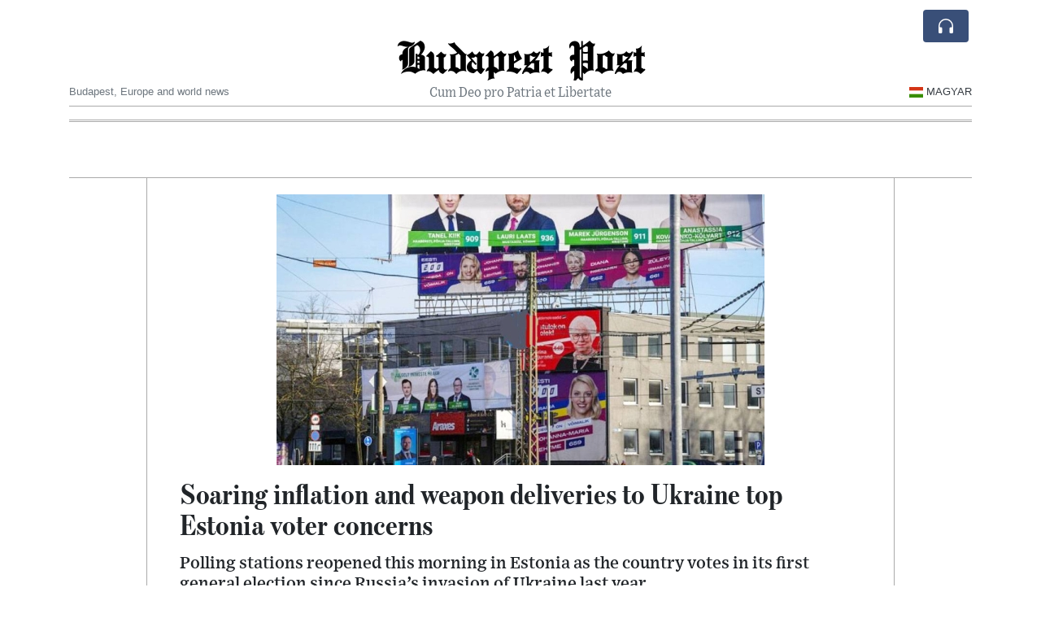

--- FILE ---
content_type: text/html; charset=UTF-8
request_url: https://budapestpost.com/soaring-inflation-and-weapon-deliveries-to-ukraine-top-estonia-voter-concerns
body_size: 19847
content:
<!doctype html>
<html lang="en">
	<head>
		<title>Soaring inflation and weapon deliveries to Ukraine top Estonia voter concerns - Budapest Post</title>
		<meta charset="utf-8">
		<meta name="viewport" content="width=device-width, initial-scale=1, shrink-to-fit=no">
		<meta name="description" content="Polling stations reopened this morning in Estonia as the country votes in its first general election since Russia’s invasion of Ukraine last year.">
		<meta name="author" content="">
		<meta name="keywords" content="soaring, inflation, and, weapon, deliveries, to, ukraine, top, estonia, voter, concerns">
		<meta name="twitter:title" content="Soaring inflation and weapon deliveries to Ukraine top Estonia voter concerns - Budapest Post">
		<meta name="twitter:description" content="Polling stations reopened this morning in Estonia as the country votes in its first general election since Russia’s invasion of Ukraine last year.">
		<meta property="og:title" content="Soaring inflation and weapon deliveries to Ukraine top Estonia voter concerns - Budapest Post">
		<meta property="og:description" content="Polling stations reopened this morning in Estonia as the country votes in its first general election since Russia’s invasion of Ukraine last year.">
		<meta property="og:site_name" content="Budapest Post">
		<meta property="og:image" content="https://usfo.ainewslabs.com/images/23/03/99f8d5419e83004cd3f0315605a39f4a.jpg"><meta name="twitter:image" content="https://usfo.ainewslabs.com/images/23/03/99f8d5419e83004cd3f0315605a39f4a.jpg"><meta property="og:type" content="article"><meta property="og:url" content="https://budapestpost.com/soaring-inflation-and-weapon-deliveries-to-ukraine-top-estonia-voter-concerns"><link rel="icon" href="/images/favicon/041entpppkbpt-32x32.png" sizes="32x32" type="image/png">
<link rel="apple-touch-icon" href="/images/favicon/041entpppkbpt-152x152.png" sizes="152x152" type="image/png">
<link rel="shortcut icon" href="/images/favicon/041entpppkbpt-196x196.png" sizes="196x196" type="image/png"><link rel="stylesheet" href="/css/live/6e3999254d2e4af5fa4cdcc258634298.css">	</head>
		<body>
		<div class="container">
			<div class="news-top">
				<div class="d-none d-lg-block text-center" style="min-height: 1.5rem;">
								</div>
				<h1 class="news-title text-center m-0 overflow-hidden news-title-1">
					<a href="./" class="decoration-none" style="color:#000000">Budapest Post</a>				</h1>
				<div class="news-top-add text-secondary">
					Cum Deo pro Patria et Libertate				</div>
				<div class="d-flex pt-2 pt-md-0 justify-content-between line-sm fs--3">
					<div class="text-secondary">Budapest, Europe and world news</div>
					<div class="dropdown">
						<a class="text-dark decoration-none text-uppercase" href="/hu/" data-skipload="true"><span style="display: inline-block; vertical-align: middle; margin: 0 4px; background-size: contain;
  background-position: 50%;
  background-repeat: no-repeat;
  position: relative;
  display: inline-block;
  width: 1.33333333em;
  line-height: 1em; background-image: url(/vendor/flags/flags/4x3/hu.svg);">&nbsp;</span>Magyar</a>					</div>
				</div>
								<div class="d-lg-nonex position-absolute top-0 right-0 mt-2 mr-1 pt-1">
									<div class="rw-listen-link d-none h-100">
						<a href="#" class="d-flex align-items-center h-100 text-white py-2 px-3 decoration-none rounded" data-click="rwopen" style="background-color: #394F78">
							<img src="data:image/svg+xml,%3Csvg xmlns='http://www.w3.org/2000/svg' width='16' height='16' fill='%23ffffff' class='bi bi-headphones' viewBox='0 0 16 16'%3E%3Cpath d='M8 3a5 5 0 0 0-5 5v1h1a1 1 0 0 1 1 1v3a1 1 0 0 1-1 1H3a1 1 0 0 1-1-1V8a6 6 0 1 1 12 0v5a1 1 0 0 1-1 1h-1a1 1 0 0 1-1-1v-3a1 1 0 0 1 1-1h1V8a5 5 0 0 0-5-5z'/%3E%3C/svg%3E" alt="" width="24" height="24">
						</a>
					</div>
								</div>
			</div>
						<div class="d-none d-lg-block">
				<div class="d-flex justify-content-center">
					<div id="headermenulinks" class="flex-grow-1 d-flex justify-content-center py-2 overflow-hidden text-nowrap"></div>					<div id="headmore" class="d-none text-white py-2 px-3 rounded align-self-start fs-1" style="background-color: #394F78; min-height: 2.2rem;" data-click="toggleheadlinks"><i class="ion-arrow-down-b"></i></div>
									</div>
			</div>
						<hr class="top-border my-0">
			<div id="pagecontent">
				<div class="top-slider-widget"></div><div class="row">
	<div class="col-xl-1"></div>
	<div class="col-xl-10">
		<div class="small-news-wrap">
			<div class="text-center position-relative"><img src="https://usfo.ainewslabs.com/images/23/03/99f8d5419e83004cd3f0315605a39f4a.jpg" alt="Soaring inflation and weapon deliveries to Ukraine top Estonia voter concerns" class="img-fluid"></div><h1 class="art-title pt-3">Soaring inflation and weapon deliveries to Ukraine top Estonia voter concerns</h1><div class="d-md-flex"></div><div class="art-text art-subtitle pb-3">Polling stations reopened this morning in Estonia as the country votes in its first general election since Russia’s invasion of Ukraine last year.</div><div class="art-text art-body pb-3">The center-right Reform Party of Prime Minister Kaja Kallas, one of Europe’s most outspoken supporters of Ukraine, is a favorite to win.<br />
<br />
She faces a challenge from the far-right opposition Conservative People’s Party of Estonia, or EKRE, which is seeking to limit the Baltic nation’s exposure to the Ukraine crisis and is blaming the government for citizens’ economic misery.<br />
<br />
Early voting has been open since Monday and by Saturday 47% of the country’s one million eligible voters had already cast their ballots to pick representatives to the 101-seat parliament or riigikogu. Many Estonians prefer to vote electronically, casting votes from their computers.<br />
<br />
National security in the wake of neighboring Russia’s assault on Ukraine and social-economic issues, particularly the rising cost of living, have been the main themes of the election.<br />
<br />
Kallas, 45, has emerged in the past year of war as one of Europe’s most outspoken supporters of Ukraine. In office since 2021, she’s seeking a second term, with her standing enhanced by her international appeals to impose sanctions on Moscow.<br />
<br />
Five parties are currently represented in parliament. Kallas’ Reform Party heads the current three-party coalition government with the small conservative Fatherland party and the Social Democrats.<br />
<br />
A Baltic nation of 1.3 million people that borders Russia to the east, Estonia broke away from the Soviet Union in 1991 and has taken a clear Western course, joining NATO and the European Union.<br />
<br />
Most major parties agree with the current government’s policies of tightening Russian sanctions and strengthening NATO’s military presence in the region. Tallinn is also providing Ukraine with more weapons than any other country relative to its economic might.<br />
<br />
Only the nationalist EKRE has expressed concerns about accepting more Ukrainian refugees and sending weapons to Kyiv, arguing that it is undermining national defense.<br />
<br />
EKRE is campaigning on a promise of reforms, as the country faces an inflation rate of 18.6%, one of the highest in Europe, and saw an economic contraction last year of 1.3%<br />
<br />
The outspoken and polarizing EKRE entered into the mainstream of Estonian politics in the 2019 election when it emerged as the third-largest party with nearly 18% of votes.<br />
<br />
The euroskeptic party, which has ridden the wave of political populism in Europe, was co-founded by Martin Helme’s father, Mart Helme.<br />
<br />
EKRE and the father-son duo have been embroiled in various political scandals in the past years due to their controversial public comments, particularly during 2019-21 when the party was part of a Center Party-led government.<br />
<br />
EKRE lost ground in the current polls after allegations emerged of alleged links to Russia.</div>			
			<div class="py-3"><div id="disclaimertext" class="text-truncate text-secondary"><span class="text-danger font-weight-semibold">AI Disclaimer</span>: An advanced artificial intelligence (AI) system generated the content of this page on its own. This innovative technology conducts extensive research from a variety of reliable sources, performs rigorous fact-checking and verification, cleans up and balances biased or manipulated content, and presents a minimal factual summary that is just enough yet essential for you to function as an informed and educated citizen. Please keep in mind, however, that this system is an evolving technology, and as a result, the article may contain accidental inaccuracies or errors. We urge you to help us improve our site by reporting any inaccuracies you find using the "<a href="contact">Contact Us</a>" link at the bottom of this page. Your helpful feedback helps us improve our system and deliver more precise content. When you find an article of interest here, please look for the full and extensive coverage of this topic in traditional news sources, as they are written by professional journalists that we try to support, not replace. We appreciate your understanding and assistance.</div><div class="text-nowrap"><a href="#" data-click="disclaimer">Read more</a></div></div><div class="d-flex"><div class="py-2"><ul class="list-inline share-article"><li class="list-inline-item mr-1"><a href="https://www.facebook.com/sharer/sharer.php?u=https%3A%2F%2Fbudapestpost.com%2Fsoaring-inflation-and-weapon-deliveries-to-ukraine-top-estonia-voter-concerns" class="ion-social-facebook" target="_blank"></a></li><li class="list-inline-item mr-1"><a href="https://twitter.com/intent/tweet?url=https%3A%2F%2Fbudapestpost.com%2Fsoaring-inflation-and-weapon-deliveries-to-ukraine-top-estonia-voter-concerns&text=Soaring+inflation+and+weapon+deliveries+to+Ukraine+top+Estonia+voter+concerns" class="ion-social-twitter" target="_blank"></a></li><li class="list-inline-item mr-1"><a href="https://www.reddit.com/submit?url=https%3A%2F%2Fbudapestpost.com%2Fsoaring-inflation-and-weapon-deliveries-to-ukraine-top-estonia-voter-concerns" class="ion-social-reddit" target="_blank"></a></li><li class="list-inline-item mr-1"><a href="mailto:?to=&body=https://budapestpost.com/soaring-inflation-and-weapon-deliveries-to-ukraine-top-estonia-voter-concerns&subject=Soaring inflation and weapon deliveries to Ukraine top Estonia voter concerns" class="ion-email"></a></li></ul></div></div><div class="position-relative text-center py-4"><h5 class="position-absolute absolute-center"><span class="d-inline-block px-3 bg-white text-secondary text-uppercase">Newsletter</span></h5><hr></div><form class="auto" data-callback="onnewsletter"><input type="hidden" name="do" value="newsletter"><input type="hidden" name="ref" value="errkpt"><div class="pb-2"><strong class="done text-success"></strong></div><div class="form-group"><div class="input-group"><input type="email" name="email" class="form-control" placeholder="email@address.com" required><div class="input-group-append"><button class="btn btn-primary">Subscribe</button></div></div></div></form><div class="position-relative text-center py-4"><h5 class="position-absolute absolute-center"><span class="d-inline-block px-3 bg-white text-secondary text-uppercase">Related Articles</span></h5><hr></div><div id="relatedlist"><div class="small-news has-video" data-ref="zbnvkb" data-href="zbnvkb-vice-president-jd-vance-the-threat-to-europe-is-europe-itself-which-has-lost-its-fundamental-values"><div class="small-news-img"><a href="zbnvkb-vice-president-jd-vance-the-threat-to-europe-is-europe-itself-which-has-lost-its-fundamental-values" title="Vice President JD Vance: &quot;The threat to Europe is Europe itself which has lost its fundamental values.&quot;"><img src="https://usfo.ainewslabs.com/images/25/12/1766192033dfaxgz7053708e864555d16fd101d125179101_t.png" class="img-fluid" loading="lazy"></a></div><a href="zbnvkb-vice-president-jd-vance-the-threat-to-europe-is-europe-itself-which-has-lost-its-fundamental-values" title="Vice President JD Vance: &quot;The threat to Europe is Europe itself which has lost its fundamental values.&quot;" class="small-news-in decoration-none"><h3 class="text-black mb-0">Vice President JD Vance: &quot;The threat to Europe is Europe itself which has lost its fundamental values.&quot;</h3><div class="news-desc text-dark pt-2"></div></a></div><div class="small-news has-video" data-ref="zbnvmn" data-href="zbnvmn-congressional-democrats-released-dozens-of-new-images-from-the-estate-of-the-late-convicted-sex-offender-jeffrey"><div class="small-news-img"><a href="zbnvmn-congressional-democrats-released-dozens-of-new-images-from-the-estate-of-the-late-convicted-sex-offender-jeffrey" title="Congressional Democrats released dozens of new images from the estate of the late convicted sex offender Jeffrey Epstein, a day before the US Justice Department is required by law to release unclassified files from its investigation"><img src="https://usfo.ainewslabs.com/images/25/12/1766191892dfaxgze89074b5af9664fac6651314cebffb5d_t.png" class="img-fluid" loading="lazy"></a></div><a href="zbnvmn-congressional-democrats-released-dozens-of-new-images-from-the-estate-of-the-late-convicted-sex-offender-jeffrey" title="Congressional Democrats released dozens of new images from the estate of the late convicted sex offender Jeffrey Epstein, a day before the US Justice Department is required by law to release unclassified files from its investigation" class="small-news-in decoration-none"><h3 class="text-black mb-0">Congressional Democrats released dozens of new images from the estate of the late convicted sex offender Jeffrey Epstein, a day before the US Justice Department is required by law to release unclassified files from its investigation</h3><div class="news-desc text-dark pt-2"></div></a></div><div class="small-news has-video" data-ref="zbnvnk" data-href="zbnvnk-in-2005-russian-acrobat-anna-gosudareva-performed-with-the-rodion-troupe-at-the-international-circus-festival-of"><div class="small-news-img"><a href="zbnvnk-in-2005-russian-acrobat-anna-gosudareva-performed-with-the-rodion-troupe-at-the-international-circus-festival-of" title="In 2005, Russian acrobat Anna Gosudareva performed with the Rodion Troupe at the International Circus Festival of Monte-Carlo"><img src="https://usfo.ainewslabs.com/images/25/12/1766191654dfaxgzb0e9143ce4ce211056965691780bf72c_t.png" class="img-fluid" loading="lazy"></a></div><a href="zbnvnk-in-2005-russian-acrobat-anna-gosudareva-performed-with-the-rodion-troupe-at-the-international-circus-festival-of" title="In 2005, Russian acrobat Anna Gosudareva performed with the Rodion Troupe at the International Circus Festival of Monte-Carlo" class="small-news-in decoration-none"><h3 class="text-black mb-0">In 2005, Russian acrobat Anna Gosudareva performed with the Rodion Troupe at the International Circus Festival of Monte-Carlo</h3><div class="news-desc text-dark pt-2">She became the first woman to successfully complete a quadruple somersault on the Russian bar. The troupe won the Gold Clown award for their act.</div></a></div><div class="small-news has-video" data-ref="zbnvrk" data-href="zbnvrk-marco-rubio-warns-albanese-government-on-mass-immigration-and-cultural-integration"><div class="small-news-img"><a href="zbnvrk-marco-rubio-warns-albanese-government-on-mass-immigration-and-cultural-integration" title="Marco Rubio Warns Albanese Government on Mass Immigration and Cultural Integration"><img src="https://usfo.ainewslabs.com/images/25/12/1766190494dfaxgz011b55f10eadb6ed8b47f3503181897a_t.png" class="img-fluid" loading="lazy"></a></div><a href="zbnvrk-marco-rubio-warns-albanese-government-on-mass-immigration-and-cultural-integration" title="Marco Rubio Warns Albanese Government on Mass Immigration and Cultural Integration" class="small-news-in decoration-none"><h3 class="text-black mb-0">Marco Rubio Warns Albanese Government on Mass Immigration and Cultural Integration</h3><div class="news-desc text-dark pt-2">The U.S. Secretary of State raises and the next U.S. Vice President Marco Rubio concerns that large-scale immigration without assimilation is straining social cohesion across th...</div></a></div><div class="small-news has-video" data-ref="zbnvez" data-href="zbnvez-rubio-on-russia-ukraine-it-s-not-our-war-it-s-a-war-on-another-continent"><div class="small-news-img"><a href="zbnvez-rubio-on-russia-ukraine-it-s-not-our-war-it-s-a-war-on-another-continent" title="Rubio on Russia-Ukraine: &quot;It&#039;s not our war. It&#039;s a war on another continent.&quot;"><img src="https://usfo.ainewslabs.com/images/25/12/1766190093dfaxgzdd7340093b5700daa3493507ba2f11bc_t.png" class="img-fluid" loading="lazy"></a></div><a href="zbnvez-rubio-on-russia-ukraine-it-s-not-our-war-it-s-a-war-on-another-continent" title="Rubio on Russia-Ukraine: &quot;It&#039;s not our war. It&#039;s a war on another continent.&quot;" class="small-news-in decoration-none"><h3 class="text-black mb-0">Rubio on Russia-Ukraine: &quot;It&#039;s not our war. It&#039;s a war on another continent.&quot;</h3><div class="news-desc text-dark pt-2">The truth suddenly sounds so strange… Rubio’s logical wisdom is a fresh water to the face of the brainwashed European people…</div></a></div><div class="small-news has-video" data-ref="zbnzmt" data-href="zbnzmt-this-doesn-t-look-good-for-bill-clinton"><div class="small-news-img"><a href="zbnzmt-this-doesn-t-look-good-for-bill-clinton" title="This doesn&#039;t look good for Bill Clinton"><img src="https://usfo.ainewslabs.com/images/25/12/1766189658dfaxgze97cf1a33b5397f295c02b1f6c5c3ca2_t.png" class="img-fluid" loading="lazy"></a></div><a href="zbnzmt-this-doesn-t-look-good-for-bill-clinton" title="This doesn&#039;t look good for Bill Clinton" class="small-news-in decoration-none"><h3 class="text-black mb-0">This doesn&#039;t look good for Bill Clinton</h3><div class="news-desc text-dark pt-2"></div></a></div><div class="small-news has-video" data-ref="zbnznr" data-href="zbnznr-back-when-our-cars-were-works-of-art"><div class="small-news-img"><a href="zbnznr-back-when-our-cars-were-works-of-art" title="Back when our cars were works of art"><img src="https://usfo.ainewslabs.com/images/25/12/1766189404dfaxgz2a7de9aa37294a5abb64afc2bae612eb_t.png" class="img-fluid" loading="lazy"></a></div><a href="zbnznr-back-when-our-cars-were-works-of-art" title="Back when our cars were works of art" class="small-news-in decoration-none"><h3 class="text-black mb-0">Back when our cars were works of art</h3><div class="news-desc text-dark pt-2"></div></a></div><div class="small-news has-video" data-ref="zbnzzn" data-href="zbnzzn-robots-in-china-are-doing-it-all-now-even-dancing-on-stage-like-pros"><div class="small-news-img"><a href="zbnzzn-robots-in-china-are-doing-it-all-now-even-dancing-on-stage-like-pros" title="Robots in China are doing it all now, even dancing on stage like pros"><img src="https://usfo.ainewslabs.com/images/25/12/1766189235dfaxgz7a5a6793951349c84e253604df6a0eeb_t.png" class="img-fluid" loading="lazy"></a></div><a href="zbnzzn-robots-in-china-are-doing-it-all-now-even-dancing-on-stage-like-pros" title="Robots in China are doing it all now, even dancing on stage like pros" class="small-news-in decoration-none"><h3 class="text-black mb-0">Robots in China are doing it all now, even dancing on stage like pros</h3><div class="news-desc text-dark pt-2">Here Unitree robots doing Webster flips and are performing at Chinese-American singer Wang Leehom’s concert in Chengdu.</div></a></div><div class="small-news has-video" data-ref="zbnttm" data-href="zbnttm-putin-on-frozen-russian-assets-theft-is-not-the-right-definition-for-this-theft-is-secret-here-it-s-done-in-the-open-so-it-s"><div class="small-news-img"><a href="zbnttm-putin-on-frozen-russian-assets-theft-is-not-the-right-definition-for-this-theft-is-secret-here-it-s-done-in-the-open-so-it-s" title="Putin on frozen Russian assets: Theft is not the right definition for this. Theft is secret. Here it’s done in the open, so it’s burglary. The consequences are very serious for the burglars"><img src="https://usfo.ainewslabs.com/images/25/12/1766164493dfaxgza76de8f3acbd33a7c575afa9e20c9b02_t.png" class="img-fluid" loading="lazy"></a></div><a href="zbnttm-putin-on-frozen-russian-assets-theft-is-not-the-right-definition-for-this-theft-is-secret-here-it-s-done-in-the-open-so-it-s" title="Putin on frozen Russian assets: Theft is not the right definition for this. Theft is secret. Here it’s done in the open, so it’s burglary. The consequences are very serious for the burglars" class="small-news-in decoration-none"><h3 class="text-black mb-0">Putin on frozen Russian assets: Theft is not the right definition for this. Theft is secret. Here it’s done in the open, so it’s burglary. The consequences are very serious for the burglars</h3><div class="news-desc text-dark pt-2"></div></a></div><div class="small-news has-video" data-ref="zbnttr" data-href="zbnttr-farmers-are-rising-up-across-france-and-europe"><div class="small-news-img"><a href="zbnttr-farmers-are-rising-up-across-france-and-europe" title="Farmers are rising up across France and Europe"><img src="https://usfo.ainewslabs.com/images/25/12/1766164399dfaxgzb85ca3ee4c6f51a95f20c5978df0f07c_t.png" class="img-fluid" loading="lazy"></a></div><a href="zbnttr-farmers-are-rising-up-across-france-and-europe" title="Farmers are rising up across France and Europe" class="small-news-in decoration-none"><h3 class="text-black mb-0">Farmers are rising up across France and Europe</h3><div class="news-desc text-dark pt-2">Roads are blocked. Capitals are under pressure. Brussels is on edge. Why? Because governments and European institutions are destroying agriculture</div></a></div><div class="small-news has-video" data-ref="zbntem" data-href="zbntem-french-farmers-are-taking-no-nonsense-with-their-protest"><div class="small-news-img"><a href="zbntem-french-farmers-are-taking-no-nonsense-with-their-protest" title="French farmers are taking no nonsense with their protest"><img src="https://usfo.ainewslabs.com/images/25/12/1766164139dfaxgz227b956abbd1657c7b56d5c39c94ad94_t.png" class="img-fluid" loading="lazy"></a></div><a href="zbntem-french-farmers-are-taking-no-nonsense-with-their-protest" title="French farmers are taking no nonsense with their protest" class="small-news-in decoration-none"><h3 class="text-black mb-0">French farmers are taking no nonsense with their protest</h3><div class="news-desc text-dark pt-2"></div></a></div><div class="small-news has-video" data-ref="zbntpt" data-href="zbntpt-farmers-protesting-against-the-eu-in-brussels-demand-fairness-in-trade-policy"><div class="small-news-img"><a href="zbntpt-farmers-protesting-against-the-eu-in-brussels-demand-fairness-in-trade-policy" title="Farmers Protesting Against the EU in Brussels Demand Fairness in Trade Policy"><img src="https://usfo.ainewslabs.com/images/25/12/1766163693dfaxgz9e750cdda9a395d4dd3d708f4886d459_t.png" class="img-fluid" loading="lazy"></a></div><a href="zbntpt-farmers-protesting-against-the-eu-in-brussels-demand-fairness-in-trade-policy" title="Farmers Protesting Against the EU in Brussels Demand Fairness in Trade Policy" class="small-news-in decoration-none"><h3 class="text-black mb-0">Farmers Protesting Against the EU in Brussels Demand Fairness in Trade Policy</h3><div class="news-desc text-dark pt-2">Large-scale farmer demonstrations against the EU–Mercosur trade deal intensified pressure on European leaders amid fears of unfair competition and economic harm.</div></a></div></div><div id="loader" class="text-center py-5"><form action=""><input type="hidden" name="do" value="load"><input type="hidden" name="lang" value="en"><input type="hidden" name="last" value="12"><input type="hidden" name="num" value="12"><input type="hidden" name="page" value="article"><input type="hidden" name="skip" value="errkpt"><button type="button" class="btn btn-outline-secondary btn-lg rounded-0 fs--2 text-uppercase btn-xxl" data-click="morenews">Load More</button></form></div>		</div>
	</div>
	<div class="col-xl-1"></div>
</div>
<div id="modalwhatsapp" class="modal" tabindex="-1" role="dialog" data-backdrop="static">
	<div class="modal-dialog" role="document">
		<div class="modal-content">
			
			<div class="modal-header">
				<h6 class="modal-title"><i class="ion-social-whatsapp fs-2 align-middle" style="color: #3CBF4D"></i> <span class="align-middle">WhatsApp</span></h6>
				<button type="button" class="close" data-dismiss="modal" aria-label="Close"><span aria-hidden="true">&times;</span></button>
			</div>
			<form class="auto" data-callback="onwhatsapp">
				<input type="hidden" name="do" value="newsletter">
				<input type="hidden" name="act" value="whatsapp">
				<input type="hidden" name="ref" value="">
				<div class="modal-body">
					<div class="form-group pb-5">
						<label>Subscribe also to our WhatsApp channel:</label>
						<div class="input-group">
														<input type="text" name="phone" class="form-control" value="" required>
							<div class="input-group-append"><button class="btn btn-success">Subscribe</button></div>
						</div>
					</div>
				</div>
			</form>
		</div>
	</div>
</div>
<script type="text/javascript">
	var ARTMEDIA=[{"image":"https:\/\/usfo.ainewslabs.com\/images\/23\/03\/99f8d5419e83004cd3f0315605a39f4a.jpg","yt":"","yt_listtype":"","yt_list":"","yt_start":"","yt_end":"","video":"","text":"","image9x16":null,"video9x16":null}];
	var INSLIDER={};
	var VIDEOLIST=[];
	var PRSOURCE='';
	var PRREF='';
	var AREF='errkpt';
	var NEXTVIDEOART = '';
	var NEXTMUSIC = [];
</script>			</div>
		</div>
		<footer class="footer mt-5 bg-light">
			<div>
				<div class="container py-4">
					<div class="fs-5 text-news border-bottom" style="color:#000000">Hello and welcome to The Budapest Post.</div>
					<div class="py-3 fs--1">
						<div class="row"><div class="col-sm-6 col-lg-9 py-1"><div class="row form-row gx-2"><div class="col-lg-6 pb-2"><div class="ratio ratio-16x9 embed-responsive embed-responsive-16by9"><video src="/images/24/11/r-2ebtpkveveb.mp4" poster="/images/24/11/r-2ebtpkvevzp.jpg" class="embed-responsive-item" controls playsinline></video></div></div><div class="col-lg-6 pb-2">This is an independent, non-profit, self-funded R&amp;D project dedicated to harnessing AI to spotlight the remarkable developments and unique culture of Hungary, serving the public good and fostering a better-informed society.<br><a href="about" title="Hello and welcome to The Budapest Post." class="text-decoration-underline">Read more</a></div></div></div><div class="col-sm-6 col-lg-3"><ul class="list-unstyled row mb-0"><li class="col-sm-6 col-lg-12 pb-1"><a href="rss" target="_blank" class="text-dark decoration-none fs--2" data-skipload="true"><i class="ion-social-rss icon-fw"></i> RSS</a></li></ul></div></div>					</div>
					<div class="fs--1 pt-3">
						<span class="text-secondary mr-1">&copy;2000-2025 BudapestPost.com</span>
						<a href="contact" class="text-dark mx-1 d-inline-block">Contact Us</a><a href="about"  class="text-dark mx-1 d-inline-block" >About Budapest Post</a><a href="ai-disclaimer" class="text-dark mx-1 d-inline-block">AI Disclaimer</a>					</div>
				</div>
			</div>
		</footer>
						<div class="d-none">
			<audio id="linkplayer"></audio>
		</div>
		<div id="pageloadprogress">
			<div id="pageloadbar"></div>
		</div>
		<svg xmlns="http://www.w3.org/2000/svg" style="display: none;">
	<symbol id="rwiconplay" fill="currentColor" viewBox="0 0 16 16">
		<path d="m11.596 8.697-6.363 3.692c-.54.313-1.233-.066-1.233-.697V4.308c0-.63.692-1.01 1.233-.696l6.363 3.692a.802.802 0 0 1 0 1.393z"/>
	</symbol>
	<symbol id="rwiconpause" fill="currentColor" viewBox="0 0 16 16">
		<path d="M5.5 3.5A1.5 1.5 0 0 1 7 5v6a1.5 1.5 0 0 1-3 0V5a1.5 1.5 0 0 1 1.5-1.5zm5 0A1.5 1.5 0 0 1 12 5v6a1.5 1.5 0 0 1-3 0V5a1.5 1.5 0 0 1 1.5-1.5z"/>
	</symbol>
	<symbol id="rwiconback" fill="currentColor" viewBox="0 0 16 16">
		<path d="M.5 3.5A.5.5 0 0 0 0 4v8a.5.5 0 0 0 1 0V8.753l6.267 3.636c.54.313 1.233-.066 1.233-.697v-2.94l6.267 3.636c.54.314 1.233-.065 1.233-.696V4.308c0-.63-.693-1.01-1.233-.696L8.5 7.248v-2.94c0-.63-.692-1.01-1.233-.696L1 7.248V4a.5.5 0 0 0-.5-.5z"/>
	</symbol>
	<symbol id="rwiconnext" fill="currentColor" viewBox="0 0 16 16">
		<path d="M15.5 3.5a.5.5 0 0 1 .5.5v8a.5.5 0 0 1-1 0V8.753l-6.267 3.636c-.54.313-1.233-.066-1.233-.697v-2.94l-6.267 3.636C.693 12.703 0 12.324 0 11.693V4.308c0-.63.693-1.01 1.233-.696L7.5 7.248v-2.94c0-.63.693-1.01 1.233-.696L15 7.248V4a.5.5 0 0 1 .5-.5z"/>
	</symbol>
	<symbol id="rwiconup" fill="currentColor" viewBox="0 0 16 16">
		<path fill-rule="evenodd" d="M7.646 4.646a.5.5 0 0 1 .708 0l6 6a.5.5 0 0 1-.708.708L8 5.707l-5.646 5.647a.5.5 0 0 1-.708-.708l6-6z"/>
	</symbol>
	<symbol id="rwicondown" fill="currentColor" viewBox="0 0 16 16">
		<path fill-rule="evenodd" d="M1.646 4.646a.5.5 0 0 1 .708 0L8 10.293l5.646-5.647a.5.5 0 0 1 .708.708l-6 6a.5.5 0 0 1-.708 0l-6-6a.5.5 0 0 1 0-.708z"/>
	</symbol>
</svg>

<div id="radiowidget">
	<div class="container px-0">
		<div class="rw-head">
			<div class="d-flex align-items-center py-2 py-md-0 px-3">
				<div>
					<button id="rwplaybutton" class="btn rwplaybutton" data-click="rwtoggle">
						<svg class="rwicon rwiconplay"><use xlink:href="#rwiconplay"/></svg>
						<svg class="rwicon rwiconpause"><use xlink:href="#rwiconpause"/></svg>
					</button>
				</div>
				<div class="flex-grow-1 overflow-hidden">
					<div class="d-flex align-items-center">
						<div id="rwtitle" class="rw-current-title flex-grow-1"></div>
						<div class="d-nonex d-md-block nowrap text-nowrap">
							<a href="#" class="text-white px-2 d-inline-block" data-click="rwplayprev">
								<svg class="rwicon rwicon-2"><use xlink:href="#rwiconback"/></svg>
							</a>
							<a href="#" class="text-white px-2 d-inline-block" data-click="rwplayfwd">
								<svg class="rwicon rwicon-2"><use xlink:href="#rwiconnext"/></svg>
							</a>
							<a href="#" class="rwopenlist text-white px-2 d-none d-md-inline-block" data-click="rwopenplist">
								<span class="align-middle fs--3 text-uppercase font-weight-bold">Playlist</span>
								<svg class="rwicon"><use xlink:href="#rwiconup"/></svg>
							</a>
							<a href="#" class="d-none rwhidelist text-white px-2" data-click="rwhideplist">
								<span class="align-middle fs--3 text-uppercase font-weight-bold">Hide</span>
								<svg class="rwicon"><use xlink:href="#rwicondown"/></svg>
							</a>
						</div>
					</div>
					<div class="d-none d-md-block position-relative pl-3 ps-3 pr-2 pe-2 pb-2">
						<div id="rwvawes"></div>
						<div id="rwprogress" class="rwprogress">
							<div id="rwprogressbar2" class="rwprogressbar"></div>
							<div id="rwctime2" class="rwtime">0:00</div>
							<div class="rwtotal">0:00</div>
						</div>
					</div>
				</div>
				<a href="#" class="d-md-none ml-2 ms-2 text-white text-center" data-click="rwexpand">
					<svg class="rwicon"><use xlink:href="#rwiconup"/></svg>
					<div class="fs--3 text-uppercase">Open</div>
				</a>
			</div>
		</div>
		<a href="#" class="rw-close d-none d-md-block" data-click="rwclose">
			<svg xmlns="http://www.w3.org/2000/svg" width="20" height="20" fill="#ffffff" viewBox="0 0 16 16">
				<path d="M2.146 2.854a.5.5 0 1 1 .708-.708L8 7.293l5.146-5.147a.5.5 0 0 1 .708.708L8.707 8l5.147 5.146a.5.5 0 0 1-.708.708L8 8.707l-5.146 5.147a.5.5 0 0 1-.708-.708L7.293 8 2.146 2.854Z"/>
			</svg>
		</a>
		<div class="rw-body text-white d-md-none">
			<div class="d-flex flex-column h-100">
				<div class="mb-auto rw-body-logo py-2">
					<h1 class="news-title text-center text-white m-0 overflow-hidden news-title-1">
					<span style="color:#000000">Budapest Post</span>					</h1>
					<div class="news-top-add text-white">
						Cum Deo pro Patria et Libertate					</div>
				</div>
				<div class="px-3">
					<div id="rwmobiletitle" class="rw-current-title text-center font-weight-semibold"></div>
				</div>
				<div class="px-4 mt-auto">
					<div class="d-flex align-items-center px-3">
						<div id="rwctime1" class="rwtime">0:00</div>
						<div class="flex-grow-1 px-3">
							<div class="rwprogress">
								<div id="rwprogressbar1" class="rwprogressbar"></div>
							</div>
						</div>
						<div class="rwtotal">0:00</div>
					</div>
					<div class="d-flex align-items-center justify-content-center py-3">
						<a href="#" class="text-white px-3" data-click="rwplayprev">
							<svg class="rwicon rwicon-3"><use xlink:href="#rwiconback"/></svg>
						</a>
						<div class="px-3 mx-2">
							<button id="rwmobileplaybutton" class="btn rwplaybutton" data-click="rwtoggle">
								<svg class="rwicon rwiconplay"><use xlink:href="#rwiconplay"/></svg>
								<svg class="rwicon rwiconpause"><use xlink:href="#rwiconpause"/></svg>
							</button>
						</div>
						<a href="#" class="text-white px-3" data-click="rwplayfwd">
							<svg class="rwicon rwicon-3"><use xlink:href="#rwiconnext"/></svg>
						</a>
					</div>
				</div>
				<a href="#" class="d-block text-center text-white p-3 rw-body-close" data-click="rwexpand">
					<span class="align-middle fs--3 text-uppercase font-weight-bold">Close</span>
					<svg class="rwicon"><use xlink:href="#rwicondown"/></svg>
				</a>
			</div>
		</div>
	</div>
	<div id="rwplaylist">
		<div id="rwlist" class="bg-white">
			<div class="container">
				<a href="#" class="d-flex align-items-center rwpl-item rwpl-item-azbzrtn text-dark" data-click="rwplay" data-ref="azbzrtn" data-src="https://usfo.ainewslabs.com/images/25/12/1765402674dfaxgzd2174e7e9511249f71b108ed563e1ffd.mp3" data-title="Hackers Are Hiding Malware in Open-Source Tools and IDE Extensions" data-image="" data-href="zbzrtn-hackers-are-hiding-malware-in-open-source-tools-and-ide-extensions"><div class="px-2"><div class="rwpl-item-icon d-flex align-items-center justify-content-center"><svg class="rwicon rwiconplay"><use xlink:href="#rwiconplay"/></svg><svg class="rwicon rwiconpause"><use xlink:href="#rwiconpause"/></svg></div></div><div class="rw-title">Hackers Are Hiding Malware in Open-Source Tools and IDE Extensions</div></a><a href="#" class="d-flex align-items-center rwpl-item rwpl-item-azbzrpn text-dark" data-click="rwplay" data-ref="azbzrpn" data-src="https://usfo.ainewslabs.com/images/25/12/1765402160dfaxgz62ffb82771432b8cd2e084149af98bee.mp3" data-title="Traveling to USA? Homeland Security moving toward requiring foreign travelers to share social media history" data-image="" data-href="zbzrpn-traveling-to-usa-homeland-security-moving-toward-requiring-foreign-travelers-to-share-social-media-history"><div class="px-2"><div class="rwpl-item-icon d-flex align-items-center justify-content-center"><svg class="rwicon rwiconplay"><use xlink:href="#rwiconplay"/></svg><svg class="rwicon rwiconpause"><use xlink:href="#rwiconpause"/></svg></div></div><div class="rw-title">Traveling to USA? Homeland Security moving toward requiring foreign travelers to share social media history</div></a><a href="#" class="d-flex align-items-center rwpl-item rwpl-item-azbtmze text-dark" data-click="rwplay" data-ref="azbtmze" data-src="https://usfo.ainewslabs.com/images/25/12/1765297444dfaxgz7c577ef752e6ff62b4f5dedf2c694888.mp3" data-title="Trump in Direct Assault: European Leaders Are Weak, Immigration a Disaster. Russia Is Strong and Big — and Will Win" data-image="" data-href="zbtmze-trump-in-direct-assault-european-leaders-are-weak-immigration-a-disaster-russia-is-strong-and-big-and-will-win"><div class="px-2"><div class="rwpl-item-icon d-flex align-items-center justify-content-center"><svg class="rwicon rwiconplay"><use xlink:href="#rwiconplay"/></svg><svg class="rwicon rwiconpause"><use xlink:href="#rwiconpause"/></svg></div></div><div class="rw-title">Trump in Direct Assault: European Leaders Are Weak, Immigration a Disaster. Russia Is Strong and Big — and Will Win</div></a><a href="#" class="d-flex align-items-center rwpl-item rwpl-item-azbrvmn text-dark" data-click="rwplay" data-ref="azbrvmn" data-src="https://usfo.ainewslabs.com/images/25/11/1764541708dfaxgz11bd265a4ec9cde2d8aebaa477ca36db.mp3" data-title="EU Firms Struggle with 3,000-Hour Paperwork Load — While Automakers Fear De Facto 2030 Petrol Car Ban" data-image="" data-href="zbrvmn-eu-firms-struggle-with-3-000-hour-paperwork-load-while-automakers-fear-de-facto-2030-petrol-car-ban"><div class="px-2"><div class="rwpl-item-icon d-flex align-items-center justify-content-center"><svg class="rwicon rwiconplay"><use xlink:href="#rwiconplay"/></svg><svg class="rwicon rwiconpause"><use xlink:href="#rwiconpause"/></svg></div></div><div class="rw-title">EU Firms Struggle with 3,000-Hour Paperwork Load — While Automakers Fear De Facto 2030 Petrol Car Ban</div></a><a href="#" class="d-flex align-items-center rwpl-item rwpl-item-azbrzke text-dark" data-click="rwplay" data-ref="azbrzke" data-src="https://usfo.ainewslabs.com/images/25/11/1764503943dfaxgz3683665b77c6337555c1fdd340c5134d.mp3" data-title="White House launches ‘Hall of Shame’ site to publicly condemn media outlets for alleged bias" data-image="" data-href="zbrzke-white-house-launches-hall-of-shame-site-to-publicly-condemn-media-outlets-for-alleged-bias"><div class="px-2"><div class="rwpl-item-icon d-flex align-items-center justify-content-center"><svg class="rwicon rwiconplay"><use xlink:href="#rwiconplay"/></svg><svg class="rwicon rwiconpause"><use xlink:href="#rwiconpause"/></svg></div></div><div class="rw-title">White House launches ‘Hall of Shame’ site to publicly condemn media outlets for alleged bias</div></a><a href="#" class="d-flex align-items-center rwpl-item rwpl-item-azbekpm text-dark" data-click="rwplay" data-ref="azbekpm" data-src="https://usfo.ainewslabs.com/images/25/11/1764272777dfaxgza8f471576ad758ce4bd92f113fab12ae.mp3" data-title="European States Approve First-ever Military-Grade Surveillance Network via ESA" data-image="" data-href="zbekpm-european-states-approve-first-ever-military-grade-surveillance-network-via-esa"><div class="px-2"><div class="rwpl-item-icon d-flex align-items-center justify-content-center"><svg class="rwicon rwiconplay"><use xlink:href="#rwiconplay"/></svg><svg class="rwicon rwiconpause"><use xlink:href="#rwiconpause"/></svg></div></div><div class="rw-title">European States Approve First-ever Military-Grade Surveillance Network via ESA</div></a><a href="#" class="d-flex align-items-center rwpl-item rwpl-item-azbebem text-dark" data-click="rwplay" data-ref="azbebem" data-src="https://usfo.ainewslabs.com/images/25/11/1764182921dfaxgzd109c3bf4ac1b55ad78c42489f9ef1b9.mp3" data-title="The Ukrainian Sumo Wrestler Who Escaped the War — and Is Captivating Japan" data-image="" data-href="zbebem-the-ukrainian-sumo-wrestler-who-escaped-the-war-and-is-captivating-japan"><div class="px-2"><div class="rwpl-item-icon d-flex align-items-center justify-content-center"><svg class="rwicon rwiconplay"><use xlink:href="#rwiconplay"/></svg><svg class="rwicon rwiconpause"><use xlink:href="#rwiconpause"/></svg></div></div><div class="rw-title">The Ukrainian Sumo Wrestler Who Escaped the War — and Is Captivating Japan</div></a><a href="#" class="d-flex align-items-center rwpl-item rwpl-item-azbenmz text-dark" data-click="rwplay" data-ref="azbenmz" data-src="https://usfo.ainewslabs.com/images/25/11/1764168224dfaxgzdf287c5c5e5f975f860b6a1b5c76d11a.mp3" data-title="MediaWorld Sold iPad Air for €15 — Then Asked Customers to Return Them or Pay More" data-image="" data-href="zbenmz-mediaworld-sold-ipad-air-for-15-then-asked-customers-to-return-them-or-pay-more"><div class="px-2"><div class="rwpl-item-icon d-flex align-items-center justify-content-center"><svg class="rwicon rwiconplay"><use xlink:href="#rwiconplay"/></svg><svg class="rwicon rwiconpause"><use xlink:href="#rwiconpause"/></svg></div></div><div class="rw-title">MediaWorld Sold iPad Air for €15 — Then Asked Customers to Return Them or Pay More</div></a><a href="#" class="d-flex align-items-center rwpl-item rwpl-item-azbetrm text-dark" data-click="rwplay" data-ref="azbetrm" data-src="https://usfo.ainewslabs.com/images/25/11/1763986139dfaxgze0e9c9b2920ae5bf0ff0a7664583d228.mp3" data-title="Car Parts Leader Warns Europe Faces Heavy Job Losses in ‘Darwinian’ Auto Shake-Out" data-image="" data-href="zbetrm-car-parts-leader-warns-europe-faces-heavy-job-losses-in-darwinian-auto-shake-out"><div class="px-2"><div class="rwpl-item-icon d-flex align-items-center justify-content-center"><svg class="rwicon rwiconplay"><use xlink:href="#rwiconplay"/></svg><svg class="rwicon rwiconpause"><use xlink:href="#rwiconpause"/></svg></div></div><div class="rw-title">Car Parts Leader Warns Europe Faces Heavy Job Losses in ‘Darwinian’ Auto Shake-Out</div></a><a href="#" class="d-flex align-items-center rwpl-item rwpl-item-azbetpv text-dark" data-click="rwplay" data-ref="azbetpv" data-src="https://usfo.ainewslabs.com/images/25/11/1763984788dfaxgz0c0d6b90c8c9f872a4521cb08f2b5497.mp3" data-title="Families Accuse OpenAI of Enabling ‘AI-Driven Delusions’ After Multiple Suicides" data-image="" data-href="zbetpv-families-accuse-openai-of-enabling-ai-driven-delusions-after-multiple-suicides"><div class="px-2"><div class="rwpl-item-icon d-flex align-items-center justify-content-center"><svg class="rwicon rwiconplay"><use xlink:href="#rwiconplay"/></svg><svg class="rwicon rwiconpause"><use xlink:href="#rwiconpause"/></svg></div></div><div class="rw-title">Families Accuse OpenAI of Enabling ‘AI-Driven Delusions’ After Multiple Suicides</div></a><a href="#" class="d-flex align-items-center rwpl-item rwpl-item-azbpkpv text-dark" data-click="rwplay" data-ref="azbpkpv" data-src="https://usfo.ainewslabs.com/images/25/11/1763818043dfaxgz23aacc90dc0b95936df74e0ce78d8ae2.mp3" data-title="U.S. Envoys Deliver Ultimatum to Ukraine: Sign Peace Deal by Thursday or Risk Losing American Support" data-image="" data-href="zbpkpv-u-s-envoys-deliver-ultimatum-to-ukraine-sign-peace-deal-by-thursday-or-risk-losing-american-support"><div class="px-2"><div class="rwpl-item-icon d-flex align-items-center justify-content-center"><svg class="rwicon rwiconplay"><use xlink:href="#rwiconplay"/></svg><svg class="rwicon rwiconpause"><use xlink:href="#rwiconpause"/></svg></div></div><div class="rw-title">U.S. Envoys Deliver Ultimatum to Ukraine: Sign Peace Deal by Thursday or Risk Losing American Support</div></a><a href="#" class="d-flex align-items-center rwpl-item rwpl-item-azbpbmm text-dark" data-click="rwplay" data-ref="azbpbmm" data-src="https://usfo.ainewslabs.com/images/25/11/1763776684dfaxgzd2c2ae3068b12110363829466853ec47.mp3" data-title="The U.S. State Department Announces That Mass Migration Constitutes an Existential Threat to Western Civilization and Undermines the Stability of Key American Allies" data-image="" data-href="zbpbmm-the-u-s-state-department-announces-that-mass-migration-constitutes-an-existential-threat-to-western-civilization-and"><div class="px-2"><div class="rwpl-item-icon d-flex align-items-center justify-content-center"><svg class="rwicon rwiconplay"><use xlink:href="#rwiconplay"/></svg><svg class="rwicon rwiconpause"><use xlink:href="#rwiconpause"/></svg></div></div><div class="rw-title">The U.S. State Department Announces That Mass Migration Constitutes an Existential Threat to Western Civilization and Undermines the Stability of Key American Allies</div></a><a href="#" class="d-flex align-items-center rwpl-item rwpl-item-azbpzvt text-dark" data-click="rwplay" data-ref="azbpzvt" data-src="https://usfo.ainewslabs.com/images/25/11/1763580700dfaxgze138cc2e42b565806cb48cf0ec6d32b7.mp3" data-title="A Decade of Innovation Stagnation at Apple: The Cook Era Critique" data-image="" data-href="zbpzvt-a-decade-of-innovation-stagnation-at-apple-the-cook-era-critique"><div class="px-2"><div class="rwpl-item-icon d-flex align-items-center justify-content-center"><svg class="rwicon rwiconplay"><use xlink:href="#rwiconplay"/></svg><svg class="rwicon rwiconpause"><use xlink:href="#rwiconpause"/></svg></div></div><div class="rw-title">A Decade of Innovation Stagnation at Apple: The Cook Era Critique</div></a><a href="#" class="d-flex align-items-center rwpl-item rwpl-item-azbppme text-dark" data-click="rwplay" data-ref="azbppme" data-src="https://usfo.ainewslabs.com/images/25/11/1763489239dfaxgz94b168157d2c4ca3fa0ca690c6a93c5f.mp3" data-title="German Entertainment Icons Alice and Ellen Kessler Die Together at Age 89" data-image="" data-href="zbppme-german-entertainment-icons-alice-and-ellen-kessler-die-together-at-age-89"><div class="px-2"><div class="rwpl-item-icon d-flex align-items-center justify-content-center"><svg class="rwicon rwiconplay"><use xlink:href="#rwiconplay"/></svg><svg class="rwicon rwiconpause"><use xlink:href="#rwiconpause"/></svg></div></div><div class="rw-title">German Entertainment Icons Alice and Ellen Kessler Die Together at Age 89</div></a><a href="#" class="d-flex align-items-center rwpl-item rwpl-item-aznmztb text-dark" data-click="rwplay" data-ref="aznmztb" data-src="https://usfo.ainewslabs.com/images/25/11/1762458413dfaxgz224f90727723e6a9bd8c384e95fb4f18.mp3" data-title="AI Researchers Claim Human-Level General Intelligence Is Already Here" data-image="" data-href="znmztb-ai-researchers-claim-human-level-general-intelligence-is-already-here"><div class="px-2"><div class="rwpl-item-icon d-flex align-items-center justify-content-center"><svg class="rwicon rwiconplay"><use xlink:href="#rwiconplay"/></svg><svg class="rwicon rwiconpause"><use xlink:href="#rwiconpause"/></svg></div></div><div class="rw-title">AI Researchers Claim Human-Level General Intelligence Is Already Here</div></a><a href="#" class="d-flex align-items-center rwpl-item rwpl-item-aznmpvz text-dark" data-click="rwplay" data-ref="aznmpvz" data-src="https://usfo.ainewslabs.com/images/25/11/1762282530dfaxgz36c227ec64db32e74381204f683d37c0.mp3" data-title="Tragedy in Serbia: Coach Mladen Žižović Collapses During Match and Dies at 44" data-image="" data-href="znmpvz-tragedy-in-serbia-coach-mladen-žižović-collapses-during-match-and-dies-at-44"><div class="px-2"><div class="rwpl-item-icon d-flex align-items-center justify-content-center"><svg class="rwicon rwiconplay"><use xlink:href="#rwiconplay"/></svg><svg class="rwicon rwiconpause"><use xlink:href="#rwiconpause"/></svg></div></div><div class="rw-title">Tragedy in Serbia: Coach Mladen Žižović Collapses During Match and Dies at 44</div></a><a href="#" class="d-flex align-items-center rwpl-item rwpl-item-aznbzne text-dark" data-click="rwplay" data-ref="aznbzne" data-src="https://usfo.ainewslabs.com/images/25/10/1761939518dfaxgzfc234bccfd889b0411d73dfb86294b04.mp3" data-title="Trump–Putin Budapest Summit Cancelled After Moscow Memo Raises Conditions for Ukraine Talks" data-image="" data-href="znbzne-trump-putin-budapest-summit-cancelled-after-moscow-memo-raises-conditions-for-ukraine-talks"><div class="px-2"><div class="rwpl-item-icon d-flex align-items-center justify-content-center"><svg class="rwicon rwiconplay"><use xlink:href="#rwiconplay"/></svg><svg class="rwicon rwiconpause"><use xlink:href="#rwiconpause"/></svg></div></div><div class="rw-title">Trump–Putin Budapest Summit Cancelled After Moscow Memo Raises Conditions for Ukraine Talks</div></a><a href="#" class="d-flex align-items-center rwpl-item rwpl-item-aznberb text-dark" data-click="rwplay" data-ref="aznberb" data-src="https://usfo.ainewslabs.com/images/25/10/1761652058dfaxgz829e88538824c541ac1f29b0d7e15890.mp3" data-title="Elon Musk Unveils Grokipedia: An AI-Driven Alternative to Wikipedia" data-image="" data-href="znberb-elon-musk-unveils-grokipedia-an-ai-driven-alternative-to-wikipedia"><div class="px-2"><div class="rwpl-item-icon d-flex align-items-center justify-content-center"><svg class="rwicon rwiconplay"><use xlink:href="#rwiconplay"/></svg><svg class="rwicon rwiconpause"><use xlink:href="#rwiconpause"/></svg></div></div><div class="rw-title">Elon Musk Unveils Grokipedia: An AI-Driven Alternative to Wikipedia</div></a><a href="#" class="d-flex align-items-center rwpl-item rwpl-item-aznnknz text-dark" data-click="rwplay" data-ref="aznnknz" data-src="https://usfo.ainewslabs.com/images/25/10/1761517383dfaxgzbf3eccf7d1f34a45e42abcd85d357373.mp3" data-title="Russia’s President Putin Declares Burevestnik Nuclear Cruise Missile Ready for Deployment" data-image="" data-href="znnknz-russia-s-president-putin-declares-burevestnik-nuclear-cruise-missile-ready-for-deployment"><div class="px-2"><div class="rwpl-item-icon d-flex align-items-center justify-content-center"><svg class="rwicon rwiconplay"><use xlink:href="#rwiconplay"/></svg><svg class="rwicon rwiconpause"><use xlink:href="#rwiconpause"/></svg></div></div><div class="rw-title">Russia’s President Putin Declares Burevestnik Nuclear Cruise Missile Ready for Deployment</div></a><a href="#" class="d-flex align-items-center rwpl-item rwpl-item-aznnpmm text-dark" data-click="rwplay" data-ref="aznnpmm" data-src="https://usfo.ainewslabs.com/images/25/10/1761173313dfaxgzd4a4bce560813a07739529ea7d492a1d.mp3" data-title="US Administration Under President Donald Trump Reportedly Lifts Ban on Ukraine’s Use of Storm Shadow Missiles Against Russia" data-image="" data-href="znnpmm-us-administration-under-president-donald-trump-reportedly-lifts-ban-on-ukraine-s-use-of-storm-shadow-missiles-against"><div class="px-2"><div class="rwpl-item-icon d-flex align-items-center justify-content-center"><svg class="rwicon rwiconplay"><use xlink:href="#rwiconplay"/></svg><svg class="rwicon rwiconpause"><use xlink:href="#rwiconpause"/></svg></div></div><div class="rw-title">US Administration Under President Donald Trump Reportedly Lifts Ban on Ukraine’s Use of Storm Shadow Missiles Against Russia</div></a><a href="#" class="d-flex align-items-center rwpl-item rwpl-item-aznvnbz text-dark" data-click="rwplay" data-ref="aznvnbz" data-src="https://usfo.ainewslabs.com/images/25/10/1761109396dfaxgz8e3424199d8d42f8c65dd7794016e935.mp3" data-title="White House Announces No Imminent Summit Between Trump and Putin" data-image="" data-href="znvnbz-white-house-announces-no-imminent-summit-between-trump-and-putin"><div class="px-2"><div class="rwpl-item-icon d-flex align-items-center justify-content-center"><svg class="rwicon rwiconplay"><use xlink:href="#rwiconplay"/></svg><svg class="rwicon rwiconpause"><use xlink:href="#rwiconpause"/></svg></div></div><div class="rw-title">White House Announces No Imminent Summit Between Trump and Putin</div></a><a href="#" class="d-flex align-items-center rwpl-item rwpl-item-aznvnvz text-dark" data-click="rwplay" data-ref="aznvnvz" data-src="https://usfo.ainewslabs.com/images/25/10/1761108723dfaxgz7d02a87c83d0cc4f1b2ac0694a327695.mp3" data-title="China Presses Netherlands to “properly” Resolve the Nexperia Seizure as Supply Chain Risks Grow" data-image="" data-href="znvnvz-china-presses-netherlands-to-properly-resolve-the-nexperia-seizure-as-supply-chain-risks-grow"><div class="px-2"><div class="rwpl-item-icon d-flex align-items-center justify-content-center"><svg class="rwicon rwiconplay"><use xlink:href="#rwiconplay"/></svg><svg class="rwicon rwiconpause"><use xlink:href="#rwiconpause"/></svg></div></div><div class="rw-title">China Presses Netherlands to “properly” Resolve the Nexperia Seizure as Supply Chain Risks Grow</div></a><a href="#" class="d-flex align-items-center rwpl-item rwpl-item-aznvzpz text-dark" data-click="rwplay" data-ref="aznvzpz" data-src="https://usfo.ainewslabs.com/images/25/10/1761071376dfaxgz0224dd97b4def21ad1419fca1ea58e2b.mp3" data-title="Merz Attacks Migrants, Sparks Uproar, and Refuses to Apologize: “Ask Your Daughters”" data-image="" data-href="znvzpz-merz-attacks-migrants-sparks-uproar-and-refuses-to-apologize-ask-your-daughters"><div class="px-2"><div class="rwpl-item-icon d-flex align-items-center justify-content-center"><svg class="rwicon rwiconplay"><use xlink:href="#rwiconplay"/></svg><svg class="rwicon rwiconpause"><use xlink:href="#rwiconpause"/></svg></div></div><div class="rw-title">Merz Attacks Migrants, Sparks Uproar, and Refuses to Apologize: “Ask Your Daughters”</div></a><a href="#" class="d-flex align-items-center rwpl-item rwpl-item-aznvrkn text-dark" data-click="rwplay" data-ref="aznvrkn" data-src="https://usfo.ainewslabs.com/images/25/10/1761048516dfaxgza23561e54264121a9d81205369f72b5f.mp3" data-title="Apple Challenges EU Digital Markets Act Crackdown in Landmark Court Battle" data-image="" data-href="znvrkn-apple-challenges-eu-digital-markets-act-crackdown-in-landmark-court-battle"><div class="px-2"><div class="rwpl-item-icon d-flex align-items-center justify-content-center"><svg class="rwicon rwiconplay"><use xlink:href="#rwiconplay"/></svg><svg class="rwicon rwiconpause"><use xlink:href="#rwiconpause"/></svg></div></div><div class="rw-title">Apple Challenges EU Digital Markets Act Crackdown in Landmark Court Battle</div></a><a href="#" class="d-flex align-items-center rwpl-item rwpl-item-aznznnv text-dark" data-click="rwplay" data-ref="aznznnv" data-src="https://usfo.ainewslabs.com/images/25/10/1760921453dfaxgz051c5796589dbf8bbed6103671a84b22.mp3" data-title="Shouting Match at the White House: &#039;Trump Cursed, Threw Maps, and Told Zelensky – &quot;Putin Will Destroy You&quot;&#039;" data-image="" data-href="znznnv-shouting-match-at-the-white-house-trump-cursed-threw-maps-and-told-zelensky-putin-will-destroy-you"><div class="px-2"><div class="rwpl-item-icon d-flex align-items-center justify-content-center"><svg class="rwicon rwiconplay"><use xlink:href="#rwiconplay"/></svg><svg class="rwicon rwiconpause"><use xlink:href="#rwiconpause"/></svg></div></div><div class="rw-title">Shouting Match at the White House: &#039;Trump Cursed, Threw Maps, and Told Zelensky – &quot;Putin Will Destroy You&quot;&#039;</div></a><a href="#" class="d-flex align-items-center rwpl-item rwpl-item-aznztmz text-dark" data-click="rwplay" data-ref="aznztmz" data-src="https://usfo.ainewslabs.com/images/25/10/1760850708dfaxgz000408a2261066137708ae0f75dbe775.mp3" data-title="‘No Kings’ Protests Inflate Numbers — But History Shows Nations Collapse Without Strong Executive Power" data-image="" data-href="znztmz-no-kings-protests-inflate-numbers-but-history-shows-nations-collapse-without-strong-executive-power"><div class="px-2"><div class="rwpl-item-icon d-flex align-items-center justify-content-center"><svg class="rwicon rwiconplay"><use xlink:href="#rwiconplay"/></svg><svg class="rwicon rwiconpause"><use xlink:href="#rwiconpause"/></svg></div></div><div class="rw-title">‘No Kings’ Protests Inflate Numbers — But History Shows Nations Collapse Without Strong Executive Power</div></a><a href="#" class="d-flex align-items-center rwpl-item rwpl-item-azntbzv text-dark" data-click="rwplay" data-ref="azntbzv" data-src="https://usfo.ainewslabs.com/images/25/10/1760746366dfaxgz4eee1701b814de7bf1c73ab027205c89.mp3" data-title="&quot;The Tsunami Is Coming, and It’s Massive&quot;: The World’s Richest Man Unveils a New AI Vision" data-image="" data-href="zntbzv-the-tsunami-is-coming-and-it-s-massive-the-world-s-richest-man-unveils-a-new-ai-vision"><div class="px-2"><div class="rwpl-item-icon d-flex align-items-center justify-content-center"><svg class="rwicon rwiconplay"><use xlink:href="#rwiconplay"/></svg><svg class="rwicon rwiconpause"><use xlink:href="#rwiconpause"/></svg></div></div><div class="rw-title">&quot;The Tsunami Is Coming, and It’s Massive&quot;: The World’s Richest Man Unveils a New AI Vision</div></a><a href="#" class="d-flex align-items-center rwpl-item rwpl-item-azntnmn text-dark" data-click="rwplay" data-ref="azntnmn" data-src="https://usfo.ainewslabs.com/images/25/10/1760742806dfaxgzcb88af5ac1a26521599033d1bb14b41c.mp3" data-title="EU Moves to Use Frozen Russian Assets to Buy U.S. Weapons for Ukraine" data-image="" data-href="zntnmn-eu-moves-to-use-frozen-russian-assets-to-buy-u-s-weapons-for-ukraine"><div class="px-2"><div class="rwpl-item-icon d-flex align-items-center justify-content-center"><svg class="rwicon rwiconplay"><use xlink:href="#rwiconplay"/></svg><svg class="rwicon rwiconpause"><use xlink:href="#rwiconpause"/></svg></div></div><div class="rw-title">EU Moves to Use Frozen Russian Assets to Buy U.S. Weapons for Ukraine</div></a><a href="#" class="d-flex align-items-center rwpl-item rwpl-item-azntnnk text-dark" data-click="rwplay" data-ref="azntnnk" data-src="https://usfo.ainewslabs.com/images/25/10/1760741468dfaxgzec06fb7952adfb979f9088ab9c2b06f5.mp3" data-title="Europe Emerges as the Biggest Casualty in U.S.-China Rare Earth Rivalry" data-image="" data-href="zntnnk-europe-emerges-as-the-biggest-casualty-in-u-s-china-rare-earth-rivalry"><div class="px-2"><div class="rwpl-item-icon d-flex align-items-center justify-content-center"><svg class="rwicon rwiconplay"><use xlink:href="#rwiconplay"/></svg><svg class="rwicon rwiconpause"><use xlink:href="#rwiconpause"/></svg></div></div><div class="rw-title">Europe Emerges as the Biggest Casualty in U.S.-China Rare Earth Rivalry</div></a><a href="#" class="d-flex align-items-center rwpl-item rwpl-item-aznrvmm text-dark" data-click="rwplay" data-ref="aznrvmm" data-src="https://usfo.ainewslabs.com/images/25/10/1760556159dfaxgzbe43061639e76da3f8dd2202c38c9d0b.mp3" data-title="“Firepower” Promised for Ukraine as NATO Ministers Meet — But U.S. Tomahawks Remain Undecided" data-image="" data-href="znrvmm-firepower-promised-for-ukraine-as-nato-ministers-meet-but-u-s-tomahawks-remain-undecided"><div class="px-2"><div class="rwpl-item-icon d-flex align-items-center justify-content-center"><svg class="rwicon rwiconplay"><use xlink:href="#rwiconplay"/></svg><svg class="rwicon rwiconpause"><use xlink:href="#rwiconpause"/></svg></div></div><div class="rw-title">“Firepower” Promised for Ukraine as NATO Ministers Meet — But U.S. Tomahawks Remain Undecided</div></a><a href="#" class="d-flex align-items-center rwpl-item rwpl-item-aznrvnz text-dark" data-click="rwplay" data-ref="aznrvnz" data-src="https://usfo.ainewslabs.com/images/25/10/1760555078dfaxgze847391f4b9b41e51e7a6b0098e37f21.mp3" data-title="The Sydney Sweeney and Jeans Storm: “The Outcome Surpassed Our Wildest Dreams”" data-image="" data-href="znrvnz-the-sydney-sweeney-and-jeans-storm-the-outcome-surpassed-our-wildest-dreams"><div class="px-2"><div class="rwpl-item-icon d-flex align-items-center justify-content-center"><svg class="rwicon rwiconplay"><use xlink:href="#rwiconplay"/></svg><svg class="rwicon rwiconpause"><use xlink:href="#rwiconpause"/></svg></div></div><div class="rw-title">The Sydney Sweeney and Jeans Storm: “The Outcome Surpassed Our Wildest Dreams”</div></a><a href="#" class="d-flex align-items-center rwpl-item rwpl-item-aznrrzn text-dark" data-click="rwplay" data-ref="aznrrzn" data-src="https://usfo.ainewslabs.com/images/25/10/1760495219dfaxgza6a4a55a2b8cb0b2b0118b5853fbc855.mp3" data-title="Dutch Government Seizes Chipmaker After U.S. Presses for Removal of Chinese CEO" data-image="" data-href="znrrzn-dutch-government-seizes-chipmaker-after-u-s-presses-for-removal-of-chinese-ceo"><div class="px-2"><div class="rwpl-item-icon d-flex align-items-center justify-content-center"><svg class="rwicon rwiconplay"><use xlink:href="#rwiconplay"/></svg><svg class="rwicon rwiconpause"><use xlink:href="#rwiconpause"/></svg></div></div><div class="rw-title">Dutch Government Seizes Chipmaker After U.S. Presses for Removal of Chinese CEO</div></a><a href="#" class="d-flex align-items-center rwpl-item rwpl-item-aznrrrr text-dark" data-click="rwplay" data-ref="aznrrrr" data-src="https://usfo.ainewslabs.com/images/25/10/1760492157dfaxgzf12ebda5f4314928198c39289fe12342.mp3" data-title="AI and Cybersecurity at Forefront as GITEX Global 2025 Kicks Off in Dubai" data-image="" data-href="znrrrr-ai-and-cybersecurity-at-forefront-as-gitex-global-2025-kicks-off-in-dubai"><div class="px-2"><div class="rwpl-item-icon d-flex align-items-center justify-content-center"><svg class="rwicon rwiconplay"><use xlink:href="#rwiconplay"/></svg><svg class="rwicon rwiconpause"><use xlink:href="#rwiconpause"/></svg></div></div><div class="rw-title">AI and Cybersecurity at Forefront as GITEX Global 2025 Kicks Off in Dubai</div></a><a href="#" class="d-flex align-items-center rwpl-item rwpl-item-aznerzb text-dark" data-click="rwplay" data-ref="aznerzb" data-src="https://usfo.ainewslabs.com/images/25/10/1760328649dfaxgze09186005b9bf45f2085bf27efd96300.mp3" data-title="Ex-Microsoft Engineer Confirms Famous Windows XP Key Was Leaked Corporate License, Not a Hack" data-image="" data-href="znerzb-ex-microsoft-engineer-confirms-famous-windows-xp-key-was-leaked-corporate-license-not-a-hack"><div class="px-2"><div class="rwpl-item-icon d-flex align-items-center justify-content-center"><svg class="rwicon rwiconplay"><use xlink:href="#rwiconplay"/></svg><svg class="rwicon rwiconpause"><use xlink:href="#rwiconpause"/></svg></div></div><div class="rw-title">Ex-Microsoft Engineer Confirms Famous Windows XP Key Was Leaked Corporate License, Not a Hack</div></a><a href="#" class="d-flex align-items-center rwpl-item rwpl-item-azvmkbe text-dark" data-click="rwplay" data-ref="azvmkbe" data-src="https://usfo.ainewslabs.com/images/25/10/1759863479dfaxgz7229b5bc5fdcfc0da5680343f2589c1d.mp3" data-title="Hungarian Prime Minister Viktor Orbán stated that Hungary will not adopt the euro because the European Union is falling apart." data-image="" data-href="zvmkbe-hungarian-prime-minister-viktor-orbán-stated-that-hungary-will-not-adopt-the-euro-because-the-european-union-is"><div class="px-2"><div class="rwpl-item-icon d-flex align-items-center justify-content-center"><svg class="rwicon rwiconplay"><use xlink:href="#rwiconplay"/></svg><svg class="rwicon rwiconpause"><use xlink:href="#rwiconpause"/></svg></div></div><div class="rw-title">Hungarian Prime Minister Viktor Orbán stated that Hungary will not adopt the euro because the European Union is falling apart.</div></a><a href="#" class="d-flex align-items-center rwpl-item rwpl-item-azvmkvb text-dark" data-click="rwplay" data-ref="azvmkvb" data-src="https://usfo.ainewslabs.com/images/25/10/1759861974dfaxgz2b89b2929a64ab2a734f85945a1061a0.mp3" data-title="Mayor in western Germany in intensive care after stabbing" data-image="" data-href="zvmkvb-mayor-in-western-germany-in-intensive-care-after-stabbing"><div class="px-2"><div class="rwpl-item-icon d-flex align-items-center justify-content-center"><svg class="rwicon rwiconplay"><use xlink:href="#rwiconplay"/></svg><svg class="rwicon rwiconpause"><use xlink:href="#rwiconpause"/></svg></div></div><div class="rw-title">Mayor in western Germany in intensive care after stabbing</div></a><a href="#" class="d-flex align-items-center rwpl-item rwpl-item-azvmktz text-dark" data-click="rwplay" data-ref="azvmktz" data-src="https://usfo.ainewslabs.com/images/25/10/1759861133dfaxgze45ad822d89d7f7a5efe027fff6a35fa.mp3" data-title="Australian government pays Deloitte  nearly half a million dollars for a report built on fabricated quotes, fake citations, and AI-generated nonsense." data-image="" data-href="zvmktz-australian-government-pays-deloitte-nearly-half-a-million-dollars-for-a-report-built-on-fabricated-quotes-fake"><div class="px-2"><div class="rwpl-item-icon d-flex align-items-center justify-content-center"><svg class="rwicon rwiconplay"><use xlink:href="#rwiconplay"/></svg><svg class="rwicon rwiconpause"><use xlink:href="#rwiconpause"/></svg></div></div><div class="rw-title">Australian government pays Deloitte  nearly half a million dollars for a report built on fabricated quotes, fake citations, and AI-generated nonsense.</div></a><a href="#" class="d-flex align-items-center rwpl-item rwpl-item-azvmmer text-dark" data-click="rwplay" data-ref="azvmmer" data-src="https://usfo.ainewslabs.com/images/25/10/1759856151dfaxgz8f686ef0cc5024694dc731910122d32d.mp3" data-title="BYD’s UK Sales Soar Nearly Nine-Fold, Making Britain Its Biggest Market Outside China" data-image="" data-href="zvmmer-byd-s-uk-sales-soar-nearly-nine-fold-making-britain-its-biggest-market-outside-china"><div class="px-2"><div class="rwpl-item-icon d-flex align-items-center justify-content-center"><svg class="rwicon rwiconplay"><use xlink:href="#rwiconplay"/></svg><svg class="rwicon rwiconpause"><use xlink:href="#rwiconpause"/></svg></div></div><div class="rw-title">BYD’s UK Sales Soar Nearly Nine-Fold, Making Britain Its Biggest Market Outside China</div></a><a href="#" class="d-flex align-items-center rwpl-item rwpl-item-azvmbmn text-dark" data-click="rwplay" data-ref="azvmbmn" data-src="https://usfo.ainewslabs.com/images/25/10/1759854287dfaxgz5f8f4c95a59682d1b857d7805c81cebe.mp3" data-title="Latvia to Bar Tourist and Occasional Buses to Russia and Belarus Until 2026" data-image="" data-href="zvmbmn-latvia-to-bar-tourist-and-occasional-buses-to-russia-and-belarus-until-2026"><div class="px-2"><div class="rwpl-item-icon d-flex align-items-center justify-content-center"><svg class="rwicon rwiconplay"><use xlink:href="#rwiconplay"/></svg><svg class="rwicon rwiconpause"><use xlink:href="#rwiconpause"/></svg></div></div><div class="rw-title">Latvia to Bar Tourist and Occasional Buses to Russia and Belarus Until 2026</div></a><a href="#" class="d-flex align-items-center rwpl-item rwpl-item-azvmnvv text-dark" data-click="rwplay" data-ref="azvmnvv" data-src="https://usfo.ainewslabs.com/images/25/10/1759834575dfaxgz0921db63acfce751e456c9d72ed3ffd4.mp3" data-title="Wave of Complaints Against Apple Over iPhone 17 Pro’s Scratch Sensitivity" data-image="" data-href="zvmnvv-wave-of-complaints-against-apple-over-iphone-17-pro-s-scratch-sensitivity"><div class="px-2"><div class="rwpl-item-icon d-flex align-items-center justify-content-center"><svg class="rwicon rwiconplay"><use xlink:href="#rwiconplay"/></svg><svg class="rwicon rwiconpause"><use xlink:href="#rwiconpause"/></svg></div></div><div class="rw-title">Wave of Complaints Against Apple Over iPhone 17 Pro’s Scratch Sensitivity</div></a><a href="#" class="d-flex align-items-center rwpl-item rwpl-item-azvmpbe text-dark" data-click="rwplay" data-ref="azvmpbe" data-src="https://usfo.ainewslabs.com/images/25/10/1759708337dfaxgz9eec6573849bf1aa8957ab86715f9ca4.mp3" data-title="Munich Airport Reopens After Second Drone Shutdown" data-image="" data-href="munich-airport-reopens-after-second-drone-shutdown"><div class="px-2"><div class="rwpl-item-icon d-flex align-items-center justify-content-center"><svg class="rwicon rwiconplay"><use xlink:href="#rwiconplay"/></svg><svg class="rwicon rwiconpause"><use xlink:href="#rwiconpause"/></svg></div></div><div class="rw-title">Munich Airport Reopens After Second Drone Shutdown</div></a><a href="#" class="d-flex align-items-center rwpl-item rwpl-item-azvbvte text-dark" data-click="rwplay" data-ref="azvbvte" data-src="https://usfo.ainewslabs.com/images/25/10/1759610304dfaxgzb883b5a4c564064b812873497cbcc9fc.mp3" data-title="Pro Europe and Anti-War Babiš Poised to Return to Power After Czech Parliamentary Vote" data-image="" data-href="zvbvte-pro-europe-and-anti-war-babiš-poised-to-return-to-power-after-czech-parliamentary-vote"><div class="px-2"><div class="rwpl-item-icon d-flex align-items-center justify-content-center"><svg class="rwicon rwiconplay"><use xlink:href="#rwiconplay"/></svg><svg class="rwicon rwiconpause"><use xlink:href="#rwiconpause"/></svg></div></div><div class="rw-title">Pro Europe and Anti-War Babiš Poised to Return to Power After Czech Parliamentary Vote</div></a><a href="#" class="d-flex align-items-center rwpl-item rwpl-item-azvbtnr text-dark" data-click="rwplay" data-ref="azvbtnr" data-src="https://usfo.ainewslabs.com/images/25/10/1759575355dfaxgz935b7b60465decf2370dda141732c1ef.mp3" data-title="Sean ‘Diddy’ Combs Sentenced to Fifty Months in Prison Following Prostitution Conviction" data-image="" data-href="zvbtnr-sean-diddy-combs-sentenced-to-fifty-months-in-prison-following-prostitution-conviction"><div class="px-2"><div class="rwpl-item-icon d-flex align-items-center justify-content-center"><svg class="rwicon rwiconplay"><use xlink:href="#rwiconplay"/></svg><svg class="rwicon rwiconpause"><use xlink:href="#rwiconpause"/></svg></div></div><div class="rw-title">Sean ‘Diddy’ Combs Sentenced to Fifty Months in Prison Following Prostitution Conviction</div></a><a href="#" class="d-flex align-items-center rwpl-item rwpl-item-azvvmbn text-dark" data-click="rwplay" data-ref="azvvmbn" data-src="https://usfo.ainewslabs.com/images/25/09/1759182383dfaxgzb0324c829df08de5853cfe4574699322.mp3" data-title="Altman Says GPT-5 Already Outpaces Him, Warns AI Could Automate 40% of Work" data-image="" data-href="zvvmbn-altman-says-gpt-5-already-outpaces-him-warns-ai-could-automate-40-of-work"><div class="px-2"><div class="rwpl-item-icon d-flex align-items-center justify-content-center"><svg class="rwicon rwiconplay"><use xlink:href="#rwiconplay"/></svg><svg class="rwicon rwiconpause"><use xlink:href="#rwiconpause"/></svg></div></div><div class="rw-title">Altman Says GPT-5 Already Outpaces Him, Warns AI Could Automate 40% of Work</div></a><a href="#" class="d-flex align-items-center rwpl-item rwpl-item-azvvbzb text-dark" data-click="rwplay" data-ref="azvvbzb" data-src="https://usfo.ainewslabs.com/images/25/09/1759179163dfaxgz59078438970fd8a3dad79e06ab096c3e.mp3" data-title="Russian Research Vessel &#039;Yantar&#039; Tracked Mapping Europe’s Subsea Cables, Raising Security Alarms" data-image="" data-href="zvvbzb-russian-research-vessel-yantar-tracked-mapping-europe-s-subsea-cables-raising-security-alarms"><div class="px-2"><div class="rwpl-item-icon d-flex align-items-center justify-content-center"><svg class="rwicon rwiconplay"><use xlink:href="#rwiconplay"/></svg><svg class="rwicon rwiconpause"><use xlink:href="#rwiconpause"/></svg></div></div><div class="rw-title">Russian Research Vessel &#039;Yantar&#039; Tracked Mapping Europe’s Subsea Cables, Raising Security Alarms</div></a><a href="#" class="d-flex align-items-center rwpl-item rwpl-item-azvvtpv text-dark" data-click="rwplay" data-ref="azvvtpv" data-src="https://usfo.ainewslabs.com/images/25/09/1759064292dfaxgzbbfcc148f56557d6aec65a31ea615782.mp3" data-title="Global Cruise Industry Posts Dramatic Comeback with 34.6 Million Passengers in 2024" data-image="" data-href="zvvtpv-global-cruise-industry-posts-dramatic-comeback-with-34-6-million-passengers-in-2024"><div class="px-2"><div class="rwpl-item-icon d-flex align-items-center justify-content-center"><svg class="rwicon rwiconplay"><use xlink:href="#rwiconplay"/></svg><svg class="rwicon rwiconpause"><use xlink:href="#rwiconpause"/></svg></div></div><div class="rw-title">Global Cruise Industry Posts Dramatic Comeback with 34.6 Million Passengers in 2024</div></a><a href="#" class="d-flex align-items-center rwpl-item rwpl-item-azvvrrz text-dark" data-click="rwplay" data-ref="azvvrrz" data-src="https://usfo.ainewslabs.com/images/25/09/1759060202dfaxgz1486c1b0453bdce060acd093aa280553.mp3" data-title="U.S. Demands Brussels Scrutinize Digital Rules to Prevent Bias Against American Tech" data-image="" data-href="zvvrrz-u-s-demands-brussels-scrutinize-digital-rules-to-prevent-bias-against-american-tech"><div class="px-2"><div class="rwpl-item-icon d-flex align-items-center justify-content-center"><svg class="rwicon rwiconplay"><use xlink:href="#rwiconplay"/></svg><svg class="rwicon rwiconpause"><use xlink:href="#rwiconpause"/></svg></div></div><div class="rw-title">U.S. Demands Brussels Scrutinize Digital Rules to Prevent Bias Against American Tech</div></a><a href="#" class="d-flex align-items-center rwpl-item rwpl-item-azvvemp text-dark" data-click="rwplay" data-ref="azvvemp" data-src="https://usfo.ainewslabs.com/images/25/09/1759058890dfaxgz183019478dd80fca7a357aa561ee4cde.mp3" data-title="Private Equity’s Fundraising Surge Triggers Concern of European Market Shake-Out" data-image="" data-href="zvvemp-private-equity-s-fundraising-surge-triggers-concern-of-european-market-shake-out"><div class="px-2"><div class="rwpl-item-icon d-flex align-items-center justify-content-center"><svg class="rwicon rwiconplay"><use xlink:href="#rwiconplay"/></svg><svg class="rwicon rwiconpause"><use xlink:href="#rwiconpause"/></svg></div></div><div class="rw-title">Private Equity’s Fundraising Surge Triggers Concern of European Market Shake-Out</div></a><a href="#" class="d-flex align-items-center rwpl-item rwpl-item-azvtmmm text-dark" data-click="rwplay" data-ref="azvtmmm" data-src="https://usfo.ainewslabs.com/images/25/09/1758781770dfaxgze262970728e9f7c072bdaad8c24ba467.mp3" data-title="Tokyo’s Jimbōchō Named World’s Coolest Neighbourhood for 2025" data-image="" data-href="zvtmmm-tokyo-s-jimbōchō-named-world-s-coolest-neighbourhood-for-2025"><div class="px-2"><div class="rwpl-item-icon d-flex align-items-center justify-content-center"><svg class="rwicon rwiconplay"><use xlink:href="#rwiconplay"/></svg><svg class="rwicon rwiconpause"><use xlink:href="#rwiconpause"/></svg></div></div><div class="rw-title">Tokyo’s Jimbōchō Named World’s Coolest Neighbourhood for 2025</div></a><a href="#" class="d-flex align-items-center rwpl-item rwpl-item-azvtmzz text-dark" data-click="rwplay" data-ref="azvtmzz" data-src="https://usfo.ainewslabs.com/images/25/09/1758777402dfaxgz5f3baf9915fc066b5dab59ba74a72319.mp3" data-title="European Officials Fear Trump May Shift Blame for Ukraine War onto EU" data-image="" data-href="zvtmzz-european-officials-fear-trump-may-shift-blame-for-ukraine-war-onto-eu"><div class="px-2"><div class="rwpl-item-icon d-flex align-items-center justify-content-center"><svg class="rwicon rwiconplay"><use xlink:href="#rwiconplay"/></svg><svg class="rwicon rwiconpause"><use xlink:href="#rwiconpause"/></svg></div></div><div class="rw-title">European Officials Fear Trump May Shift Blame for Ukraine War onto EU</div></a>			</div>
		</div>
	</div>
</div>
<script type="text/javascript">
	var RADIOVARS={"opener":"","jingles":"","jingletime":600,"ads":[],"adtime":"","musicfreq":1,"numsongs":1};
</script>
<div id="cbdata" style="display: none;">
	<svg xmlns="http://www.w3.org/2000/svg">
		<symbol id="cbiconplay" fill="currentColor" viewBox="0 0 16 16">
			<path d="m11.596 8.697-6.363 3.692c-.54.313-1.233-.066-1.233-.697V4.308c0-.63.692-1.01 1.233-.696l6.363 3.692a.802.802 0 0 1 0 1.393z"/>
		</symbol>
		<symbol id="cbiconpause" fill="currentColor" viewBox="0 0 16 16">
			<path d="M5.5 3.5A1.5 1.5 0 0 1 7 5v6a1.5 1.5 0 0 1-3 0V5a1.5 1.5 0 0 1 1.5-1.5zm5 0A1.5 1.5 0 0 1 12 5v6a1.5 1.5 0 0 1-3 0V5a1.5 1.5 0 0 1 1.5-1.5z"/>
		</symbol>
		<symbol id="cbiconback" fill="currentColor" viewBox="0 0 16 16">
			<path d="M.5 3.5A.5.5 0 0 0 0 4v8a.5.5 0 0 0 1 0V8.753l6.267 3.636c.54.313 1.233-.066 1.233-.697v-2.94l6.267 3.636c.54.314 1.233-.065 1.233-.696V4.308c0-.63-.693-1.01-1.233-.696L8.5 7.248v-2.94c0-.63-.692-1.01-1.233-.696L1 7.248V4a.5.5 0 0 0-.5-.5z"/>
		</symbol>
		<symbol id="cbiconnext" fill="currentColor" viewBox="0 0 16 16">
			<path d="M15.5 3.5a.5.5 0 0 1 .5.5v8a.5.5 0 0 1-1 0V8.753l-6.267 3.636c-.54.313-1.233-.066-1.233-.697v-2.94l-6.267 3.636C.693 12.703 0 12.324 0 11.693V4.308c0-.63.693-1.01 1.233-.696L7.5 7.248v-2.94c0-.63.693-1.01 1.233-.696L15 7.248V4a.5.5 0 0 1 .5-.5z"/>
		</symbol>
		<symbol id="cbiconfull" fill="currentColor" viewBox="0 0 16 16">
			<path d="M1.5 1a.5.5 0 0 0-.5.5v4a.5.5 0 0 1-1 0v-4A1.5 1.5 0 0 1 1.5 0h4a.5.5 0 0 1 0 1zM10 .5a.5.5 0 0 1 .5-.5h4A1.5 1.5 0 0 1 16 1.5v4a.5.5 0 0 1-1 0v-4a.5.5 0 0 0-.5-.5h-4a.5.5 0 0 1-.5-.5M.5 10a.5.5 0 0 1 .5.5v4a.5.5 0 0 0 .5.5h4a.5.5 0 0 1 0 1h-4A1.5 1.5 0 0 1 0 14.5v-4a.5.5 0 0 1 .5-.5m15 0a.5.5 0 0 1 .5.5v4a1.5 1.5 0 0 1-1.5 1.5h-4a.5.5 0 0 1 0-1h4a.5.5 0 0 0 .5-.5v-4a.5.5 0 0 1 .5-.5"/>
		</symbol>
		<symbol id="cbiconplaycircle" fill="currentColor" viewBox="0 0 16 16">
			<path d="M8 15A7 7 0 1 1 8 1a7 7 0 0 1 0 14m0 1A8 8 0 1 0 8 0a8 8 0 0 0 0 16"/>
			<path d="M6.271 5.055a.5.5 0 0 1 .52.038l3.5 2.5a.5.5 0 0 1 0 .814l-3.5 2.5A.5.5 0 0 1 6 10.5v-5a.5.5 0 0 1 .271-.445"/>
		</symbol>
	</svg>
	<div class="cb-controls">
		<div class="cb-track">
			<input type="range" min="0" max="100" value="0" step="1" class="cb-range">
		</div>
		<div class="cb-buttons d-flex align-items-center">
			<div class="cb-play">
				<svg class="cbiconplay"><use xlink:href="#cbiconplay"/></svg>
				<svg class="cbiconpause"><use xlink:href="#cbiconpause"/></svg>
			</div>
			<div class="cb-times d-flex align-items-center">
				<span class="cb-time">0:00</span>
				<span class="cb-line">/</span>
				<span class="cb-total">0:00</span>
			</div>
			<div class="cb-icon cb-prev">
				<svg><use xlink:href="#cbiconback"/></svg>
			</div>
			<div class="cb-icon cb-next">
				<svg><use xlink:href="#cbiconnext"/></svg>
			</div>
			<div class="cb-icon cb-fullscreen">
				<svg><use xlink:href="#cbiconfull"/></svg>
			</div>
		</div>
	</div>
	<div class="cb-buffering d-none"><div class="wait"></div></div>
</div>	<div id="imgviewer" class="loading d-none p-3">
		<div class="closeviewer"><a href="#" data-click="hideimslider" class="text-white decoration-none fs-6 p-2">&times;</a></div>
		<div class="viewercontent w-100 h-100">
			<div id="imgviewslider" class="swiper-container w-100 h-100">
				<div class="swiper-wrapper"></div>
				<div class="swiper-button-next"></div>
				<div class="swiper-button-prev"></div>
				<div class="swiper-pagination"></div>
			</div>
		</div>
	</div>	<div id="fswin" class="full-screen-nav full-screen-nav-white">
		<span class="full-screen-nav-close"></span>
		<div class="full-screen-nav-content">
			<div id="fsinner"></div>
		</div>
	</div><script>var TSARTICLES=[{"url":"https:\/\/budapestpost.com\/zbvtnk-the-jetson-one-personal-air-vehicle-costs-128k-you-can-fly-it-without-a-pilot-license-after-a-quick-5-day-training-course","image":"https:\/\/usfo.ainewslabs.com\/images\/25\/12\/1765800468dfaxgzad0aa6648d6fd35f7e56b1714a2f2828_t.png","title":"The Jetson ONE personal air vehicle costs $128K. You can fly it without a pilot license after a quick 5-day training course."},{"url":"https:\/\/budapestpost.com\/zbvnmz-music-played-in-a-wedding-hall-in-western-japan-as-yurina-noguchi-wearing-a-white-gown-and-tiara-dabbed-away-her-tears","image":"https:\/\/usfo.ainewslabs.com\/images\/25\/12\/1765990570dfaxgz320838811c132d9aaa7505e6e8fa8177_t.png","title":"Music played in a wedding hall in western Japan as Yurina Noguchi, wearing a white gown and tiara, dabbed away her tears, taking in the words of her husband-to-be: an AI-generated persona gazing out from a smartphone screen"},{"url":"https:\/\/budapestpost.com\/zbzmzb-teenaged-girls-are-being-sent-into-menopause-with-chemical-castration-drugs-and-we-re-supposed-to-call-this-love","image":"https:\/\/usfo.ainewslabs.com\/images\/25\/12\/1765632648dfaxgz53b48d65903b5044dda14db348945279_t.png","title":"Teenaged girls are being sent into menopause with chemical castration drugs, and we\u2019re supposed to call this love?"},{"url":"https:\/\/budapestpost.com\/zbvrbr-german-chancellor-friedrich-merz-has-declared-the-pax-americana-over-warning-of-a-permanent-us-withdrawal-from-europe","image":"https:\/\/usfo.ainewslabs.com\/images\/25\/12\/1765768749dfaxgzacc6441d81e606ab924e3177bfc71ac9_t.png","title":"German Chancellor Friedrich Merz has declared the \"Pax Americana\" over, warning of a permanent US withdrawal from Europe"},{"url":"https:\/\/budapestpost.com\/zbvrvn-footage-of-the-gunmen-around-bondi-beach-during-the-terror-attack-one-of-the-gunmen-has-been-named-as-24-year-old-naveed","image":"https:\/\/usfo.ainewslabs.com\/images\/25\/12\/1765768506dfaxgz7d6f5f8609dcbedea630810805ef3c69_t.png","title":"Footage of the gunmen around Bondi Beach during the terror attack. One of the gunmen has been named as 24-year-old Naveed Akram"},{"url":"https:\/\/budapestpost.com\/zbveem-bulgarian-government-resigns-after-weeks-of-mass-protests","image":"https:\/\/usfo.ainewslabs.com\/images\/25\/12\/1765717888dfaxgz9eaad257d6d358f45a4b4f1df54cbc05_t.png","title":"Bulgarian Government Resigns After Weeks of Mass Protests"},{"url":"https:\/\/budapestpost.com\/zbvtkk-el-salvador-president-nayib-bukele-exposes-our-tax-system","image":"https:\/\/usfo.ainewslabs.com\/images\/25\/12\/1765805547dfaxgz6e30ddebbe986d98493087a1d81e346b_t.png","title":"El Salvador President Nayib Bukele EXPOSES our Tax System"},{"url":"https:\/\/budapestpost.com\/zbvezz-european-travelers-have-increasingly-chosen-affordable-us-destinations-like-tennessee-and-montana-over-major","image":"https:\/\/usfo.ainewslabs.com\/images\/25\/12\/1765718861dfaxgz0205d3706e9439671d21cc88e1cb628c_t.png","title":"European travelers have increasingly chosen affordable US destinations like Tennessee and Montana over major cities such as New York and Washington DC as tourism from Western Europe declined"},{"url":"https:\/\/budapestpost.com\/zbverb-poland-s-president-karol-nawrocki-rejects-the-eu-migration-pact","image":"https:\/\/usfo.ainewslabs.com\/images\/25\/12\/1765718020dfaxgz74c76c018ea32bf84d65c2343543204e_t.png","title":"Poland's President Karol Nawrocki REJECTS the EU Migration Pact:"},{"url":"https:\/\/budapestpost.com\/zbvpkm-completely-different-time-with-a-completely-different-work-ethic","image":"https:\/\/usfo.ainewslabs.com\/images\/25\/12\/1765717502dfaxgz7d51f6a3511b4792e1c4c0deb19a6f5d_t.png","title":"Completely different time with a completely different work ethic"},{"url":"https:\/\/budapestpost.com\/zbvvzt-viktor-orban-the-european-union-is-in-a-process-of-disintegration","image":"https:\/\/usfo.ainewslabs.com\/images\/25\/12\/1765900814dfaxgz6e6ca4062fbebc4741e48d924b7f4d1f_t.png","title":"Viktor Orban: \"The European Union is in a process of disintegration\""},{"url":"https:\/\/budapestpost.com\/zbvpnr-malaysia-destroys-over-one-thousand-bitcoin-mining-machines-after-court-order","image":"https:\/\/usfo.ainewslabs.com\/images\/25\/12\/1765703167dfaxgz0813e48777e8daf8939abf4f62fd444f_t.png","title":"Malaysia Destroys Over One Thousand Bitcoin Mining Machines After Court Order"},{"url":"https:\/\/budapestpost.com\/zbvten-german-president-frank-walter-steinmeier","image":"https:\/\/usfo.ainewslabs.com\/images\/25\/12\/1765799128dfaxgz13d0eb7522c75218970ba4d1112c2b66_t.png","title":"German President Frank-Walter Steinmeier:"},{"url":"https:\/\/budapestpost.com\/zbvpzk-robbery-legalized-european-union-uses-emergency-powers-to-keep-russian-state-assets-frozen","image":"https:\/\/usfo.ainewslabs.com\/images\/25\/12\/1765703031dfaxgzbbbed12e00f4cc72fc32c6fa1a6b9b64_t.png","title":"Robbery, Legalized: European Union Uses Emergency Powers to Keep Russian State Assets Frozen"},{"url":"https:\/\/budapestpost.com\/zbvtzk-china-s-success-is-by-design-every-product-and-its-supply-chain-are-tied-to-one-huge-city-the-size-of-a-nation","image":"https:\/\/usfo.ainewslabs.com\/images\/25\/12\/1765800106dfaxgza6ee406ad3ff8869e904a922d2498d3a_t.png","title":"China\u2019s success is by design: Every product and its supply chain are tied to one huge city the size of a nation."}];</script><div id="mediaviewer" class="position-fixed top-0 start-0 w-100 h-100"><div id="mediacontent" class="d-flex align-items-center justify-content-center w-100 h-100"></div><a href="#" class="position-absolute top-0 end-0 right-0 m-3"><button type="button" class="btn bi bi-x-lg ion-close fs-3 text-white" style="z-index: 1" data-click="hidemedia"></button></a></div><script src="/js/live/b12749b0a11641af5581108b42470212.js"></script><script>isRTL=false;</script>	</body>
</html>
